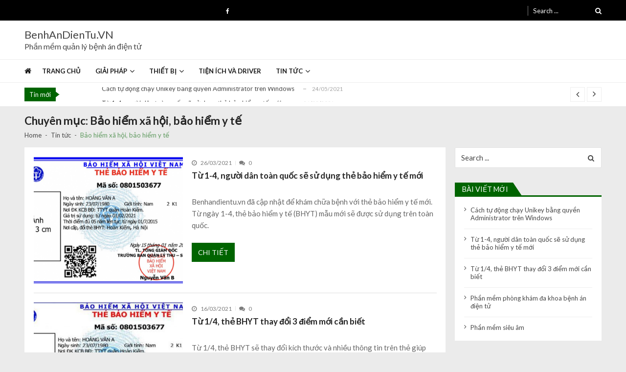

--- FILE ---
content_type: text/html; charset=UTF-8
request_url: http://benhandientu.vn/category/tin-tuc/bao-hiem-xa-hoi-bao-hiem-y-te/
body_size: 73876
content:
<!doctype html>
<html lang="vi" itemscope itemtype="http://schema.org/WebPage">
<head>
	<meta charset="UTF-8">
	<meta name="viewport" content="width=device-width, initial-scale=1">
	<link rel="profile" href="http://gmpg.org/xfn/11">

	<title>Bảo hiểm xã hội, bảo hiểm y tế &#8211; BenhAnDienTu.VN</title>
<link rel='dns-prefetch' href='//fonts.googleapis.com' />
<link rel='dns-prefetch' href='//s.w.org' />
<link rel="alternate" type="application/rss+xml" title="Dòng thông tin BenhAnDienTu.VN &raquo;" href="http://benhandientu.vn/feed/" />
<link rel="alternate" type="application/rss+xml" title="Dòng phản hồi BenhAnDienTu.VN &raquo;" href="http://benhandientu.vn/comments/feed/" />
<link rel="alternate" type="application/rss+xml" title="Dòng thông tin chuyên mục BenhAnDienTu.VN &raquo; Bảo hiểm xã hội, bảo hiểm y tế" href="http://benhandientu.vn/category/tin-tuc/bao-hiem-xa-hoi-bao-hiem-y-te/feed/" />
		<script type="text/javascript">
			window._wpemojiSettings = {"baseUrl":"https:\/\/s.w.org\/images\/core\/emoji\/11.2.0\/72x72\/","ext":".png","svgUrl":"https:\/\/s.w.org\/images\/core\/emoji\/11.2.0\/svg\/","svgExt":".svg","source":{"concatemoji":"http:\/\/benhandientu.vn\/wp-includes\/js\/wp-emoji-release.min.js?ver=5.1.19"}};
			!function(e,a,t){var n,r,o,i=a.createElement("canvas"),p=i.getContext&&i.getContext("2d");function s(e,t){var a=String.fromCharCode;p.clearRect(0,0,i.width,i.height),p.fillText(a.apply(this,e),0,0);e=i.toDataURL();return p.clearRect(0,0,i.width,i.height),p.fillText(a.apply(this,t),0,0),e===i.toDataURL()}function c(e){var t=a.createElement("script");t.src=e,t.defer=t.type="text/javascript",a.getElementsByTagName("head")[0].appendChild(t)}for(o=Array("flag","emoji"),t.supports={everything:!0,everythingExceptFlag:!0},r=0;r<o.length;r++)t.supports[o[r]]=function(e){if(!p||!p.fillText)return!1;switch(p.textBaseline="top",p.font="600 32px Arial",e){case"flag":return s([55356,56826,55356,56819],[55356,56826,8203,55356,56819])?!1:!s([55356,57332,56128,56423,56128,56418,56128,56421,56128,56430,56128,56423,56128,56447],[55356,57332,8203,56128,56423,8203,56128,56418,8203,56128,56421,8203,56128,56430,8203,56128,56423,8203,56128,56447]);case"emoji":return!s([55358,56760,9792,65039],[55358,56760,8203,9792,65039])}return!1}(o[r]),t.supports.everything=t.supports.everything&&t.supports[o[r]],"flag"!==o[r]&&(t.supports.everythingExceptFlag=t.supports.everythingExceptFlag&&t.supports[o[r]]);t.supports.everythingExceptFlag=t.supports.everythingExceptFlag&&!t.supports.flag,t.DOMReady=!1,t.readyCallback=function(){t.DOMReady=!0},t.supports.everything||(n=function(){t.readyCallback()},a.addEventListener?(a.addEventListener("DOMContentLoaded",n,!1),e.addEventListener("load",n,!1)):(e.attachEvent("onload",n),a.attachEvent("onreadystatechange",function(){"complete"===a.readyState&&t.readyCallback()})),(n=t.source||{}).concatemoji?c(n.concatemoji):n.wpemoji&&n.twemoji&&(c(n.twemoji),c(n.wpemoji)))}(window,document,window._wpemojiSettings);
		</script>
		<style type="text/css">
img.wp-smiley,
img.emoji {
	display: inline !important;
	border: none !important;
	box-shadow: none !important;
	height: 1em !important;
	width: 1em !important;
	margin: 0 .07em !important;
	vertical-align: -0.1em !important;
	background: none !important;
	padding: 0 !important;
}
</style>
	<link rel='stylesheet' id='wp-block-library-css'  href='http://benhandientu.vn/wp-includes/css/dist/block-library/style.min.css?ver=5.1.19' type='text/css' media='all' />
<link rel='stylesheet' id='wp-block-library-theme-css'  href='http://benhandientu.vn/wp-includes/css/dist/block-library/theme.min.css?ver=5.1.19' type='text/css' media='all' />
<link rel='stylesheet' id='pdfemb-gutenberg-block-backend-js-css'  href='http://benhandientu.vn/wp-content/plugins/pdf-embedder/css/pdfemb-blocks.css?ver=5.1.19' type='text/css' media='all' />
<link rel='stylesheet' id='document-gallery-css'  href='http://benhandientu.vn/wp-content/plugins/document-gallery/assets/css/style.min.css?ver=4.4.3' type='text/css' media='all' />
<link rel='stylesheet' id='vmagazine-lite-google-fonts-css'  href='//fonts.googleapis.com/css?family=Open+Sans%3A400%2C600%2C700%2C400italic%2C300%7CPoppins%3A300%2C400%2C500%2C600%2C700%7CMontserrat%3A300%2C300i%2C400%2C800%2C800i%7CLato%3A300%2C400%2C700%2C900&#038;ver=5.1.19' type='text/css' media='all' />
<link rel='stylesheet' id='jquery-mcustomscrollbar-css'  href='http://benhandientu.vn/wp-content/themes/vmagazine-lite/assets/library/mCustomScrollbar/jquery.mCustomScrollbar.min.css?ver=1.2.3' type='text/css' media='all' />
<link rel='stylesheet' id='elegant-fonts-css'  href='http://benhandientu.vn/wp-content/themes/vmagazine-lite/assets/library/elegant_font/HTML-CSS/style.css?ver=1.2.3' type='text/css' media='all' />
<link rel='stylesheet' id='lightslider-style-css'  href='http://benhandientu.vn/wp-content/themes/vmagazine-lite/assets/library/lightslider/lightslider.css?ver=1.2.3' type='text/css' media='all' />
<link rel='stylesheet' id='font-awesome-style-css'  href='http://benhandientu.vn/wp-content/themes/vmagazine-lite/assets/library/font-awesome/css/font-awesome.min.css?ver=1.2.3' type='text/css' media='all' />
<link rel='stylesheet' id='animate-css-css'  href='http://benhandientu.vn/wp-content/themes/vmagazine-lite/assets/css/animate.css?ver=1.2.3' type='text/css' media='all' />
<link rel='stylesheet' id='prettyPhoto-style-css'  href='http://benhandientu.vn/wp-content/themes/vmagazine-lite/assets/library/prettyPhoto/css/prettyPhoto.css?ver=1.2.3' type='text/css' media='all' />
<link rel='stylesheet' id='slick-style-css'  href='http://benhandientu.vn/wp-content/themes/vmagazine-lite/assets/library/slick/slick.css?ver=1.2.3' type='text/css' media='all' />
<link rel='stylesheet' id='slick-style1-css'  href='http://benhandientu.vn/wp-content/themes/vmagazine-lite/assets/library/slick/slick-theme.css?ver=1.2.3' type='text/css' media='all' />
<link rel='stylesheet' id='vmagazine-lite-style-css'  href='http://benhandientu.vn/wp-content/themes/vmagazine-lite/style.css?ver=1.2.3' type='text/css' media='all' />
<style id='vmagazine-lite-style-inline-css' type='text/css'>

        span.cat-links .cat-8{
                background: #006400;
        }
        span.cat-links .cat-13{
                background: #006400;
        }
        span.cat-links .cat-3{
                background: #006400;
        }
        span.cat-links .cat-12{
                background: #006400;
        }
        span.cat-links .cat-4{
                background: #006400;
        }
        span.cat-links .cat-7{
                background: #006400;
        }
        span.cat-links .cat-10{
                background: #006400;
        }
        span.cat-links .cat-5{
                background: #006400;
        }
        span.cat-links .cat-2{
                background: #006400;
        }
        span.cat-links .cat-9{
                background: #006400;
        }
        .mob-search-form,.mobile-navigation{
            background-color: ;
        }
    .vmagazine-lite-ticker-wrapper .default-layout .vmagazine-lite-ticker-caption span, 
    .vmagazine-lite-ticker-wrapper .layout-two .vmagazine-lite-ticker-caption span,
    header.header-layout4 nav.main-navigation .nav-wrapper .menu-mmnu-container ul li.menu-item a:hover,
    a.scrollup,a.scrollup:hover,.widget .tagcloud a:hover,span.cat-links a,.entry-footer .edit-link a.post-edit-link,
    .template-three .widget-title:before, .template-three .block-title:before,.template-three .widget-title span, .template-three .block-title span,.widget-title:after, .block-title:after,
    .template-four .widget-title span, .template-four .block-title span, .template-four .vmagazine-lite-container #primary.vmagazine-lite-content .vmagazine-lite-related-wrapper h4.related-title span.title-bg, .template-four .comment-respond h4.comment-reply-title span, .template-four .vmagazine-lite-container #primary.vmagazine-lite-content .post-review-wrapper h4.section-title span,.template-five .widget-title:before, .template-five .block-title:before,
    .template-five .widget-title span, .template-five .block-title span,.vmagazine-lite-archive-layout2 .vmagazine-lite-container main.site-main article .archive-post .entry-content a.vmagazine-lite-archive-more, .vmagazine-lite-archive-layout2 .vmagazine-lite-container main.site-main article .archive-post .entry-content a.vmagazine-lite-archive-more, .vmagazine-lite-archive-layout2 .vmagazine-lite-container main.site-main article .archive-post .entry-content a.vmagazine-lite-archive-more,.vmagazine-lite-container #primary.vmagazine-lite-content .vmagazine-lite-related-wrapper h4.related-title:after, .vmagazine-lite-container #primary.vmagazine-lite-content .post-review-wrapper .section-title:after, .vmagazine-lite-container #primary.vmagazine-lite-content .comment-respond .comment-reply-title:after,
    .vmagazine-lite-container #primary.vmagazine-lite-content .comment-respond .comment-form .form-submit input.submit,.widget .custom-html-widget .tnp-field-button input.tnp-button,.woocommerce-page .vmagazine-lite-container.sidebar-shop .widget_price_filter .ui-slider .ui-slider-range,.woocommerce-page .vmagazine-lite-container.sidebar-shop ul.products li.product .product-img-wrap a.button,.woocommerce-page .vmagazine-lite-container.sidebar-shop ul.products li.product .onsale, .sidebar-shop .sale span.onsale,.woocommerce #respond input#submit.alt, .woocommerce a.button.alt, .woocommerce button.button.alt, .woocommerce input.button.alt,.woocommerce #respond input#submit.alt:hover, .woocommerce a.button.alt:hover, .woocommerce button.button.alt:hover, .woocommerce input.button.alt:hover,.woocommerce #respond input#submit, .woocommerce a.button, .woocommerce button.button, .woocommerce input.button,.woocommerce #respond input#submit:hover, .woocommerce a.button:hover, .woocommerce button.button:hover, .woocommerce input.button:hover,header ul.site-header-cart li span.count,
    header ul.site-header-cart li.cart-items .widget_shopping_cart p.woocommerce-mini-cart__buttons a.button:hover,
    .widget .tagcloud a:hover, .top-footer-wrap .vmagazine-lite-container .widget.widget_tag_cloud .tagcloud a:hover,
    header.header-layout3 .site-main-nav-wrapper .top-right .vmagazine-lite-search-form-primary form.search-form label:before,
    .vmagazine-lite-archive-layout1 .vmagazine-lite-container #primary article .archive-wrapper .entry-content a.vmagazine-lite-archive-more,
    .vmagazine-lite-container #primary.vmagazine-lite-content .entry-content nav.post-navigation .nav-links a:hover:before,
    .vmagazine-lite-archive-layout4 .vmagazine-lite-container #primary article .entry-content a.vmagazine-lite-archive-more,
    header.header-layout2 .logo-ad-wrapper .middle-search form.search-form:after,
    .ap_toggle .ap_toggle_title,.ap_tagline_box.ap-bg-box,.ap-team .member-social-group a, .horizontal .ap_tab_group .tab-title.active, .horizontal .ap_tab_group .tab-title.hover, .vertical .ap_tab_group .tab-title.active, .vertical .ap_tab_group .tab-title.hover,
    .template-three .vmagazine-lite-container #primary.vmagazine-lite-content .post-review-wrapper h4.section-title span, .template-three .vmagazine-lite-container #primary.vmagazine-lite-content .vmagazine-lite-related-wrapper h4.related-title span, .template-three .vmagazine-lite-container #primary.vmagazine-lite-content .comment-respond h4.comment-reply-title span, .template-three .vmagazine-lite-container #primary.vmagazine-lite-content .post-review-wrapper h4.section-title span.title-bg,
    .template-three .vmagazine-lite-container #primary.vmagazine-lite-content .post-review-wrapper h4.section-title:before, .template-three .vmagazine-lite-container #primary.vmagazine-lite-content .vmagazine-lite-related-wrapper h4.related-title:before, .template-three .vmagazine-lite-container #primary.vmagazine-lite-content .comment-respond h4.comment-reply-title:before, .template-three .vmagazine-lite-container #primary.vmagazine-lite-content .post-review-wrapper h4.section-title:before,
    .vmagazine-lite-container #primary.vmagazine-lite-content .post-password-form input[type='submit'],
    .woocommerce .cart .button, .woocommerce .cart input.button,
    .dot_1,.vmagazine-lite-grid-list.list #loading-grid .dot_1,
    span.view-all a:hover,.block-post-wrapper.block_layout_3 .view-all a:hover,
    .vmagazine-lite-post-col.block_layout_1 span.view-all a:hover,
    .vmagazine-lite-mul-cat.block-post-wrapper.layout-two .block-content-wrapper .right-posts-wrapper .view-all a:hover,
    .block-post-wrapper.list .gl-posts a.vm-ajax-load-more:hover, .block-post-wrapper.grid-two .gl-posts a.vm-ajax-load-more:hover,
    .vmagazine-lite-cat-slider.block-post-wrapper.block_layout_1 .content-wrapper-featured-slider .lSSlideWrapper li.single-post .post-caption p span.read-more a,.template-five .vmagazine-lite-container #primary.vmagazine-lite-content .comment-respond .comment-reply-title span.title-bg,
    .template-three .vmagazine-lite-container #primary.vmagazine-lite-content .vmagazine-lite-author-metabox h4.box-title span.title-bg,
    .template-three .vmagazine-lite-container #primary.vmagazine-lite-content .vmagazine-lite-author-metabox h4.box-title::before,
    .vmagazine-lite-container #primary.vmagazine-lite-content .vmagazine-lite-author-metabox .box-title::after,
    .template-five .vmagazine-lite-container #primary.vmagazine-lite-content .vmagazine-lite-related-wrapper h4.related-title span.title-bg,
    .template-five .vmagazine-lite-container #primary.vmagazine-lite-content .vmagazine-lite-author-metabox .box-title span.title-bg,
    .middle-search .block-loader .dot_1,.no-results.not-found form.search-form input.search-submit,
    .widget_vmagazine_lite_categories_tabbed .vmagazine-lite-tabbed-wrapper ul#vmagazine-lite-widget-tabbed li.active a, .widget_vmagazine_lite_categories_tabbed .vmagazine-lite-tabbed-wrapper ul#vmagazine-lite-widget-tabbed li a:hover,
    .vmagazine-lite-container #primary .entry-content .post-tag .tags-links a,
    .vmagazine-lite-cat-slider.block-post-wrapper.block_layout_1 .lSSlideWrapper .lSAction > a:hover,
    .related-content-wrapper a.vmagazine-lite-related-more,
    .vmagazine-lite-container #primary .post-review-wrapper .review-inner-wrap .percent-review-wrapper .percent-rating-bar-wrap div, .vmagazine-lite-container #primary .post-review-wrapper .review-inner-wrap .points-review-wrapper .percent-rating-bar-wrap div,
    .vmagazine-lite-fullwid-slider.block_layout_1 .slick-slider .post-content-wrapper h3.extra-large-font a:hover,
    .vmagazine-lite-post-carousel.block_layout_2 .block-carousel .single-post:hover .post-caption h3.large-font a,
    .vmagazine-lite-container #primary .comment-respond .comment-reply-title::after,.vmagazine-block-post-slider .block-content-wrapper .block-post-slider-wrapper button.slick-arrow:hover,.vmagazine-block-post-slider .block-content-wrapper .block-post-slider-wrapper .slick-dots li button::before, .vmagazine-block-post-slider .block-content-wrapper .block-post-slider-wrapper li.slick-active button::before,.lSSlideOuter .lSPager.lSpg > li:hover a, .lSSlideOuter .lSPager.lSpg > li a:hover, .lSSlideOuter .lSPager.lSpg > li.active a,.vmagazine-lite-slider-tab-carousel .block-content-wrapper-carousel button.slick-arrow:hover,.vmagazine-lite-timeline-post .timeline-post-wrapper .single-post .post-date .blog-date-inner span.posted-day,.woocommerce ul.products li.product .onsale,.added_to_cart
    {
        background: #006400;
    }
    a:hover,.vmagazine-lite-ticker-wrapper .layout-two .ticker-tags ul li a:hover,
    header.header-layout2 nav.main-navigation .nav-wrapper .index-icon a:hover, header.header-layout1 nav.main-navigation .nav-wrapper .index-icon a:hover, header.header-layout3 nav.main-navigation .nav-wrapper .index-icon a:hover, header.header-layout4 nav.main-navigation .nav-wrapper .index-icon a:hover,
    .widget.widget_categories ul li,.widget.widget_categories ul li a:hover,footer .buttom-footer.footer_one .footer-credit .footer-social ul.social li a:hover,header.header-layout4 .logo-wrapper-section .vmagazine-lite-container .social-icons ul.social li a:hover,header.header-layout2 nav.main-navigation .nav-wrapper .menu-mmnu-container ul li.menu-item .sub-menu li a:hover, header.header-layout1 nav.main-navigation .nav-wrapper .menu-mmnu-container ul li.menu-item .sub-menu li a:hover, header.header-layout3 nav.main-navigation .nav-wrapper .menu-mmnu-container ul li.menu-item .sub-menu li a:hover, header.header-layout4 nav.main-navigation .nav-wrapper .menu-mmnu-container ul li.menu-item .sub-menu li a:hover,header.header-layout2 nav.main-navigation .nav-wrapper .menu-mmnu-container ul li.menu-item .sub-menu.mega-sub-menu .ap-mega-menu-con-wrap .cat-con-section .menu-post-block h3 a:hover, header.header-layout1 nav.main-navigation .nav-wrapper .menu-mmnu-container ul li.menu-item .sub-menu.mega-sub-menu .ap-mega-menu-con-wrap .cat-con-section .menu-post-block h3 a:hover, header.header-layout3 nav.main-navigation .nav-wrapper .menu-mmnu-container ul li.menu-item .sub-menu.mega-sub-menu .ap-mega-menu-con-wrap .cat-con-section .menu-post-block h3 a:hover, header.header-layout4 nav.main-navigation .nav-wrapper .menu-mmnu-container ul li.menu-item .sub-menu.mega-sub-menu .ap-mega-menu-con-wrap .cat-con-section .menu-post-block h3 a:hover,.vmagazine-lite-breadcrumb-wrapper .vmagazine-lite-bread-home span.current,.vmagazine-lite-container .vmagazine-lite-sidebar .widget.widget_archive ul li,.vmagazine-lite-container .vmagazine-lite-sidebar .widget.widget_archive ul li a:hover,
    .vmagazine-lite-container .vmagazine-lite-sidebar .widget.widget_nav_menu .menu-main-menu-container ul li a:hover, .vmagazine-lite-container .vmagazine-lite-sidebar .widget.widget_rss ul li a:hover, .vmagazine-lite-container .vmagazine-lite-sidebar .widget.widget_recent_entries ul li a:hover, .vmagazine-lite-container .vmagazine-lite-sidebar .widget.widget_meta ul li a:hover, .vmagazine-lite-container .vmagazine-lite-sidebar .widget.widget_pages ul li a:hover,.site-footer .footer-widgets .widget_vmagazine_lite_info .footer_info_wrap .info_wrap div span:first-of-type,
    .vmagazine-lite-container #primary.vmagazine-lite-content .entry-content nav.post-navigation .nav-links a:hover p,
    .vmagazine-lite-container #primary.vmagazine-lite-content .post-review-wrapper .review-inner-wrap .summary-wrapper .total-reivew-wrapper span.stars-count,.vmagazine-lite-container #primary.vmagazine-lite-content .post-review-wrapper .review-inner-wrap .stars-review-wrapper .review-featured-wrap span.stars-count span.star-value,header.header-layout1 .vmagazine-lite-top-header .top-menu ul li a:hover, header.header-layout3 .vmagazine-lite-top-header .top-menu ul li a:hover,header.header-layout1 .vmagazine-lite-top-header .top-left ul.social li a:hover, header.header-layout3 .vmagazine-lite-top-header .top-right ul.social li a:hover,header.header-layout1 nav.main-navigation .nav-wrapper .menu-mmnu-container ul li.menu-item a:hover, header.header-layout3 nav.main-navigation .nav-wrapper .menu-mmnu-container ul li.menu-item a:hover,header.header-layout2 nav.main-navigation .nav-wrapper .menu-mmnu-container ul li.menu-item .sub-menu li.menu-item.menu-item-has-children:hover:after, header.header-layout1 nav.main-navigation .nav-wrapper .menu-mmnu-container ul li.menu-item .sub-menu li.menu-item.menu-item-has-children:hover:after, header.header-layout3 nav.main-navigation .nav-wrapper .menu-mmnu-container ul li.menu-item .sub-menu li.menu-item.menu-item-has-children:hover:after, header.header-layout4 nav.main-navigation .nav-wrapper .menu-mmnu-container ul li.menu-item .sub-menu li.menu-item.menu-item-has-children:hover:after,header.header-layout2 nav.main-navigation .nav-wrapper .menu-mmnu-container ul li.menu-item .sub-menu li .menu-post-block:hover a, header.header-layout1 nav.main-navigation .nav-wrapper .menu-mmnu-container ul li.menu-item .sub-menu li .menu-post-block:hover a, header.header-layout3 nav.main-navigation .nav-wrapper .menu-mmnu-container ul li.menu-item .sub-menu li .menu-post-block:hover a, header.header-layout4 nav.main-navigation .nav-wrapper .menu-mmnu-container ul li.menu-item .sub-menu li .menu-post-block:hover a,header.header-layout2 nav.main-navigation .nav-wrapper .menu-mmnu-container ul li.menu-item:hover a,.woocommerce-page .vmagazine-lite-container.sidebar-shop ul.products li.product:hover a.woocommerce-LoopProduct-link h2,.woocommerce-page .vmagazine-lite-container.sidebar-shop ul.products span.price,.woocommerce-page .vmagazine-lite-container.sidebar-shop .vmagazine-lite-sidebar .widget_product_categories .product-categories li,.woocommerce-page .vmagazine-lite-container.sidebar-shop .vmagazine-lite-sidebar .widget_product_categories .product-categories li a:hover,.woocommerce-page .vmagazine-lite-container.sidebar-shop .widget_top_rated_products ul.product_list_widget li ins span.woocommerce-Price-amount, .woocommerce-page .vmagazine-lite-container.sidebar-shop .widget_recent_reviews ul.product_list_widget li ins span.woocommerce-Price-amount,.woocommerce-page .vmagazine-lite-container.sidebar-shop .widget_top_rated_products ul.product_list_widget li:hover a, .woocommerce-page .vmagazine-lite-container.sidebar-shop .widget_recent_reviews ul.product_list_widget li:hover a,.woocommerce div.product p.price, .woocommerce div.product span.price,.comment-form-rating p.stars,header ul.site-header-cart li.cart-items .widget_shopping_cart p.woocommerce-mini-cart__buttons a.button,footer .buttom-footer.footer_one .footer-btm-wrap .vmagazine-lite-btm-ftr .footer-nav ul li a:hover,
    .vmagazine-lite-container .vmagazine-lite-sidebar .widget.widget_nav_menu ul li, .vmagazine-lite-container .vmagazine-lite-sidebar .widget.widget_rss ul li, .vmagazine-lite-container .vmagazine-lite-sidebar .widget.widget_recent_entries ul li, .vmagazine-lite-container .vmagazine-lite-sidebar .widget.widget_recent_comments ul li, .vmagazine-lite-container .vmagazine-lite-sidebar .widget.widget_meta ul li, .vmagazine-lite-container .vmagazine-lite-sidebar .widget.widget_pages ul li, .top-footer-wrap .vmagazine-lite-container .widget.widget_meta ul li, .top-footer-wrap .vmagazine-lite-container .widget.widget_pages ul li, .top-footer-wrap .vmagazine-lite-container .widget.widget_recent_comments ul li, .top-footer-wrap .vmagazine-lite-container .widget.widget_recent_entries ul li, .top-footer-wrap .vmagazine-lite-container .widget.widget_rss ul li, .top-footer-wrap .vmagazine-lite-container .widget.widget_nav_menu ul li, .top-footer-wrap .vmagazine-lite-container .widget.widget_archive ul li,
    .vmagazine-lite-container .vmagazine-lite-sidebar .widget.widget_nav_menu ul li a:hover, .vmagazine-lite-container .vmagazine-lite-sidebar .widget.widget_rss ul li a:hover, .vmagazine-lite-container .vmagazine-lite-sidebar .widget.widget_recent_entries ul li a:hover, .vmagazine-lite-container .vmagazine-lite-sidebar .widget.widget_meta ul li a:hover, .vmagazine-lite-container .vmagazine-lite-sidebar .widget.widget_pages ul li a:hover, .top-footer-wrap .vmagazine-lite-container .widget_pages ul li a:hover, .top-footer-wrap .vmagazine-lite-container .widget.widget_meta ul li a:hover, .top-footer-wrap .vmagazine-lite-container .widget.widget_pages ul li a:hover, .top-footer-wrap .vmagazine-lite-container .widget.widget_recent_comments ul li a:hover, .top-footer-wrap .vmagazine-lite-container .widget.widget_recent_entries ul li a:hover, .top-footer-wrap .vmagazine-lite-container .widget.widget_rss ul li a:hover, .top-footer-wrap .vmagazine-lite-container .widget.widget_nav_menu ul li a:hover, .top-footer-wrap .vmagazine-lite-container .widget.widget_archive ul li a:hover,
    .vmagazine-lite-archive-layout2 .vmagazine-lite-container main.site-main article .archive-post .entry-content a.vmagazine-lite-archive-more:hover, .vmagazine-lite-archive-layout2 .vmagazine-lite-container main.site-main article .archive-post .entry-content a.vmagazine-lite-archive-more:hover, .vmagazine-lite-archive-layout2 .vmagazine-lite-container main.site-main article .archive-post .entry-content a.vmagazine-lite-archive-more:hover,
    .vmagazine-lite-archive-layout1 .vmagazine-lite-container #primary article .archive-wrapper .entry-content a.vmagazine-lite-archive-more:hover,
    .vmagazine-lite-container #primary.vmagazine-lite-content .post-password-form input[type='submit']:hover,
    .vmagazine-lite-archive-layout4 .vmagazine-lite-container #primary article .entry-content a.vmagazine-lite-archive-more:hover,
    .vmagazine-lite-container #primary .entry-content .post-tag .tags-links a:hover,
    .vmagazine-lite-archive-layout2 .vmagazine-lite-container main.site-main article .archive-post .entry-content a.vmagazine-lite-archive-more:hover::after,
    .vmagazine-lite-slider-tab-carousel .block-content-wrapper-carousel .single-post:hover .post-caption h3,
    .woocommerce-page .vmagazine-lite-container.sidebar-shop .widget_top_rated_products ul.product_list_widget li:hover a,
    .woocommerce-page .vmagazine-lite-container.sidebar-shop .widget_recently_viewed_products ul.product_list_widget li:hover a,
    .woocommerce-page .vmagazine-lite-container.sidebar-shop .widget_products ul.product_list_widget li:hover a,
    .woocommerce-page .vmagazine-lite-container.sidebar-shop .widget_recent_reviews ul.product_list_widget li:hover a,
    .related-content-wrapper a.vmagazine-lite-related-more:hover,.vmagazine-block-post-slider .block-content-wrapper .block-post-slider-wrapper .slider-item-wrapper .slider-bigthumb:hover .post-captions h3.large-font a,.vmagazine-block-post-slider .block-content-wrapper .block-post-slider-wrapper .small-thumbs-wrapper .small-thumbs-inner .slider-smallthumb:hover .post-captions h3.large-font a,.vmagazine-lite-rec-posts.recent-post-widget .recent-posts-content .recent-post-content a:hover,.vmagazine-lite-featured-slider.featured-slider-wrapper .featured-posts li.f-slide .slider-caption h3.small-font a:hover,.woocommerce ul.products li.product .price
    {
        color: #006400;
    }
    .widget .tagcloud a:hover,.vmagazine-lite-container .vmagazine-lite-sidebar .widget.widget_search form.search-form input.search-field:focus,.site-footer .footer-widgets .widget .tagcloud a:hover,header ul.site-header-cart li.cart-items .widget_shopping_cart p.woocommerce-mini-cart__buttons a.button,.widget .tagcloud a:hover, .top-footer-wrap .vmagazine-lite-container .widget.widget_tag_cloud .tagcloud a:hover,
    .vmagazine-lite-container #primary.vmagazine-lite-content .entry-content nav.post-navigation .nav-links a:hover:before,
    .vmagazine-lite-archive-layout2 .vmagazine-lite-container main.site-main article .archive-post .entry-content a.vmagazine-lite-archive-more, .vmagazine-lite-archive-layout2 .vmagazine-lite-container main.site-main article .archive-post .entry-content a.vmagazine-lite-archive-more, .vmagazine-lite-archive-layout2 .vmagazine-lite-container main.site-main article .archive-post .entry-content a.vmagazine-lite-archive-more,
    .ap_toggle,.ap_tagline_box.ap-all-border-box,.ap_tagline_box.ap-left-border-box,
    .vmagazine-lite-archive-layout4 .vmagazine-lite-container #primary article .entry-content a.vmagazine-lite-archive-more,
    .vmagazine-lite-archive-layout1 .vmagazine-lite-container #primary article .archive-wrapper .entry-content a.vmagazine-lite-archive-more,
    .vmagazine-lite-container #primary.vmagazine-lite-content .post-password-form input[type='submit'],
    .vmagazine-lite-container #primary.vmagazine-lite-content .post-password-form input[type='submit']:hover,
    .vmagazine-lite-archive-layout2 .vmagazine-lite-container main.site-main article.sticky .archive-post,
    .woocommerce-info,span.view-all a:hover,.vmagazine-lite-post-col.block_layout_1 span.view-all a:hover,
    header.header-layout4 .logo-wrapper-section .vmagazine-lite-container .vmagazine-lite-search-form-primary form.search-form input.search-field:focus,
    .block-post-wrapper.block_layout_3 .view-all a:hover,
    .vmagazine-lite-mul-cat.block-post-wrapper.layout-two .block-content-wrapper .right-posts-wrapper .view-all a:hover,
    .block-post-wrapper.list .gl-posts a.vm-ajax-load-more:hover, .block-post-wrapper.grid-two .gl-posts a.vm-ajax-load-more:hover,
    .vmagazine-lite-cat-slider.block-post-wrapper.block_layout_1 .content-wrapper-featured-slider .lSSlideWrapper li.single-post .post-caption p span.read-more a,
    .no-results.not-found form.search-form input.search-submit,
    .vmagazine-lite-container #primary .entry-content .post-tag .tags-links a,
    .related-content-wrapper a.vmagazine-lite-related-more
    {
        border-color: #006400;
    }
    .vmagazine-lite-container .vmagazine-lite-sidebar .widget.widget_recent_comments ul li span.comment-author-link,
    .vmagazine-lite-container .vmagazine-lite-sidebar .widget.widget_rss ul li a,.woocommerce-page .vmagazine-lite-container.sidebar-shop .widget_recent_reviews ul.product_list_widget li .reviewer,
    .vmagazine-lite-breadcrumb-wrapper .vmagazine-lite-bread-home li.current
    {
        color: rgba(0,100,0,0.6);
    }
    .vmagazine-lite-container .vmagazine-lite-sidebar .widget.widget_search form.search-form input.search-field:hover
    {
        border-color: rgba(0,100,0,0.3);
    }
    .lSSlideOuter .lSPager.lSpg > li a
    {
        background-color: rgba(0,100,0,0.3);
    }
    .vmagazine-block-post-slider .block-content-wrapper .block-post-slider-wrapper ul.slick-dots:before,.vmagazine-block-post-slider .block-content-wrapper .block-post-slider-wrapper ul.slick-dots:after,.vmagazine-lite-slider-tab-carousel .block-content-wrapper-carousel ul.slick-dots:before,.vmagazine-lite-slider-tab-carousel .block-content-wrapper-carousel ul.slick-dots:after
    {
        background: rgba(0,100,0,0.15);
    }
    .template-two .widget-title:before, .template-two .block-title:before,
    .template-two .vmagazine-lite-container #primary.vmagazine-lite-content .comment-respond h4.comment-reply-title:before, .template-two .vmagazine-lite-container #primary.vmagazine-lite-content .vmagazine-lite-related-wrapper h4.related-title:before, .template-two .vmagazine-lite-container #primary.vmagazine-lite-content .post-review-wrapper .section-title:before,
    .template-two .vmagazine-lite-container #primary.vmagazine-lite-content .vmagazine-lite-author-metabox h4.box-title::before,.vmagazine-lite-slider-tab-carousel .block-content-wrapper-carousel .slick-dots li button::before, .vmagazine-lite-slider-tab-carousel .block-content-wrapper-carousel .slick-dots li.slick-active button::before{
        background: rgba(0,100,0,0.6);
    }
    .template-three .widget-title span:after, .template-three .block-title span:after,
    .template-three .vmagazine-lite-container #primary.vmagazine-lite-content .post-review-wrapper h4.section-title span:after, .template-three .vmagazine-lite-container #primary.vmagazine-lite-content .vmagazine-lite-related-wrapper h4.related-title span:after, .template-three .vmagazine-lite-container #primary.vmagazine-lite-content .comment-respond h4.comment-reply-title span:after, .template-three .vmagazine-lite-container #primary.vmagazine-lite-content .post-review-wrapper h4.section-title span.title-bg:after,
    .template-three .vmagazine-lite-container #primary.vmagazine-lite-content .vmagazine-lite-author-metabox h4.box-title span.title-bg:after,
    .vmagazine-lite-ticker-wrapper .default-layout .vmagazine-lite-ticker-caption span::before, .vmagazine-lite-ticker-wrapper .layout-two .vmagazine-lite-ticker-caption span::before,.template-five .title-bg::after, .template-five .block-title::after
    {
        border-color: transparent transparent transparent #006400;
    }
    .vmagazine-lite-rec-posts.recent-post-widget .recent-posts-content .recent-post-content span a:hover{
        color: rgba(0,100,0,0.6);
    }
    header.header-layout3 .site-main-nav-wrapper .top-right .vmagazine-lite-search-form-primary{
        border-top: solid 2px #006400;
    }
    .template-four .widget-title span:after, .template-four .block-title span:after, .template-four .vmagazine-lite-container #primary.vmagazine-lite-content .vmagazine-lite-related-wrapper h4.related-title span.title-bg:after, .template-four .comment-respond h4.comment-reply-title span:after, .template-four .vmagazine-lite-container #primary.vmagazine-lite-content .post-review-wrapper h4.section-title span:after
    {
        border-color: #006400 transparent transparent transparent;
    }
    header.header-layout1 nav.main-navigation .nav-wrapper .menu-mmnu-container ul li.menu-item a:hover,header.header-layout1 nav.main-navigation .nav-wrapper .index-icon a:hover
    {
        color: #006400;
    }
</style>
<link rel='stylesheet' id='vmagazine-lite-responsive-css'  href='http://benhandientu.vn/wp-content/themes/vmagazine-lite/assets/css/responsive.css?ver=1.2.3' type='text/css' media='all' />
		<script type="text/javascript">
			ajaxurl = typeof(ajaxurl) !== 'string' ? 'http://benhandientu.vn/wp-admin/admin-ajax.php' : ajaxurl;
		</script>
		<script type='text/javascript' src='http://benhandientu.vn/wp-includes/js/jquery/jquery.js?ver=1.12.4'></script>
<script type='text/javascript' src='http://benhandientu.vn/wp-includes/js/jquery/jquery-migrate.min.js?ver=1.4.1'></script>
<link rel='https://api.w.org/' href='http://benhandientu.vn/wp-json/' />
<link rel="EditURI" type="application/rsd+xml" title="RSD" href="http://benhandientu.vn/xmlrpc.php?rsd" />
<link rel="wlwmanifest" type="application/wlwmanifest+xml" href="http://benhandientu.vn/wp-includes/wlwmanifest.xml" /> 
<meta name="generator" content="WordPress 5.1.19" />

		<script>
			(function(i,s,o,g,r,a,m){i['GoogleAnalyticsObject']=r;i[r]=i[r]||function(){
			(i[r].q=i[r].q||[]).push(arguments)},i[r].l=1*new Date();a=s.createElement(o),
			m=s.getElementsByTagName(o)[0];a.async=1;a.src=g;m.parentNode.insertBefore(a,m)
			})(window,document,'script','https://www.google-analytics.com/analytics.js','ga');
			ga('create', 'UA-51637179-1', 'auto');
			
			ga('send', 'pageview');
		</script>

			<style type="text/css">.recentcomments a{display:inline !important;padding:0 !important;margin:0 !important;}</style>
		</head>

<body class="archive category category-bao-hiem-xa-hoi-bao-hiem-y-te category-8 wp-embed-responsive hfeed fullwidth_layout right-sidebar vmagazine-lite-archive-layout1 template-three">

	            <a class="skip-link screen-reader-text" href="#site-navigation">Skip to navigation</a>
            <a class="skip-link screen-reader-text" href="#main">Skip to content</a>
            
    <div class="vmagazine-lite-mobile-search-wrapper">
        <div class="mob-search-form">
             <div class="img-overlay"></div>
           
            <div class="mob-srch-wrap">
                <div class="nav-close">
                    <span></span>
                    <span></span>
                </div>
                <div class="mob-search-wrapp">
                    
<form method="get" class="search-form" action="http://benhandientu.vn/">
	<label>
		<span class="screen-reader-text">Search for:</span>
		<input type="search" autocomplete="off" class="search-field" placeholder="Search ..." value="" name="s">
	</label>
	<input type="submit" class="search-submit" value="Search">

</form>

                    <div class="search-content"></div>
                    <div class="block-loader" style="display:none;">
                        <div class="sampleContainer">
                            <div class="loader">
                                <span class="dot dot_1"></span>
                                <span class="dot dot_2"></span>
                                <span class="dot dot_3"></span>
                                <span class="dot dot_4"></span>
                            </div>
                        </div>
                    </div>
                </div>
            </div>
        </div>
    </div>

<div class="vmagazine-lite-mobile-navigation-wrapper">
 
    <div class="mobile-navigation">
        <div class="img-overlay"></div>
        
        <div class="vmag-opt-wrap">
            <div class="nav-close">
                <span></span>
                <span></span>
            </div>

            <div class="icon-wrapper">
                	    <ul class="social">
	    			        <li>
		        	<a href="https://www.facebook.com/Thoitranvani.vn/">
		        		<i class="fa fa-facebook"></i>
		        	</a>
		        </li>
	        		        <li>
		        	<a href="">
		        		<i class=""></i>
		        	</a>
		        </li>
	        		        <li>
		        	<a href="">
		        		<i class=""></i>
		        	</a>
		        </li>
	        		        <li>
		        	<a href="">
		        		<i class=""></i>
		        	</a>
		        </li>
	        		        <li>
		        	<a href="">
		        		<i class=""></i>
		        	</a>
		        </li>
	        		</ul>									
	                </div>
            <div class="site-branding">                 
                                <div class="site-title-wrapper">
                                            <p class="site-title"><a href="http://benhandientu.vn/" rel="home">BenhAnDienTu.VN</a></p>
                                            <p class="site-description">Phần mềm quản lý bệnh án điện tử</p>
                                    </div>
            </div><!-- .site-branding -->
            	<div class="vmagazine-lite-nav-wrapper">
		<div class="vmagazine-lite-container">			
			<nav class="main-navigation clearfix" >
				<div class="nav-wrapper">
					
		                    <div class="index-icon">
            <a href="http://benhandientu.vn/"><i class="fa fa-home"></i></a>
        </div>
    					<div class="menu-mmnu-container"><ul id="primary-menu" class="vmagazine_lite_mega_menu"><li id="menu-item-901" class="menu-item menu-item-type-post_type menu-item-object-page menu-item-home menu-item-901"><a href="http://benhandientu.vn/">Trang chủ</a></li>
<li id="menu-item-772" class="menu-item menu-item-type-taxonomy menu-item-object-category menu-item-has-children menu-item-772"><a href="http://benhandientu.vn/category/giai-phap/">Giải pháp</a>
<ul class="sub-menu">
	<li id="menu-item-861" class="menu-item menu-item-type-taxonomy menu-item-object-category menu-item-861"><a href="http://benhandientu.vn/category/giai-phap/phan-mem-phong-kham-da-khoa/">Phần mềm phòng khám đa khoa</a></li>
</ul>
</li>
<li id="menu-item-862" class="menu-item menu-item-type-taxonomy menu-item-object-category menu-item-has-children menu-item-862"><a href="http://benhandientu.vn/category/thiet-bi/">Thiết bị</a>
<ul class="sub-menu">
	<li id="menu-item-866" class="menu-item menu-item-type-taxonomy menu-item-object-category menu-item-866"><a href="http://benhandientu.vn/category/thiet-bi/thiet-bi-y-te/">Thiết bị y tế</a></li>
	<li id="menu-item-865" class="menu-item menu-item-type-taxonomy menu-item-object-category menu-item-865"><a href="http://benhandientu.vn/category/thiet-bi/thiet-bi-mang/">Thiết bị mạng</a></li>
	<li id="menu-item-864" class="menu-item menu-item-type-taxonomy menu-item-object-category menu-item-864"><a href="http://benhandientu.vn/category/thiet-bi/thiet-bi-khac/">Thiết bị khác</a></li>
	<li id="menu-item-863" class="menu-item menu-item-type-taxonomy menu-item-object-category menu-item-863"><a href="http://benhandientu.vn/category/thiet-bi/may-tinh/">Máy tính</a></li>
</ul>
</li>
<li id="menu-item-771" class="menu-item menu-item-type-taxonomy menu-item-object-category menu-item-771"><a href="http://benhandientu.vn/category/tien-ich-va-driver/">Tiện ích và Driver</a></li>
<li id="menu-item-867" class="menu-item menu-item-type-taxonomy menu-item-object-category current-category-ancestor current-menu-ancestor current-menu-parent current-category-parent menu-item-has-children menu-item-867"><a href="http://benhandientu.vn/category/tin-tuc/">Tin tức</a>
<ul class="sub-menu">
	<li id="menu-item-870" class="menu-item menu-item-type-taxonomy menu-item-object-category menu-item-870"><a href="http://benhandientu.vn/category/tin-tuc/tin-tuc-khac/">Tin tức khác</a></li>
	<li id="menu-item-869" class="menu-item menu-item-type-taxonomy menu-item-object-category menu-item-869"><a href="http://benhandientu.vn/category/tin-tuc/bo-y-te/">Bộ y tế</a></li>
	<li id="menu-item-868" class="menu-item menu-item-type-taxonomy menu-item-object-category current-menu-item menu-item-868"><a href="http://benhandientu.vn/category/tin-tuc/bao-hiem-xa-hoi-bao-hiem-y-te/" aria-current="page">Bảo hiểm xã hội, bảo hiểm y tế</a></li>
</ul>
</li>
</ul></div>				</div><!-- .nav-wrapper -->
			</nav><!-- #site-navigation -->

			
		</div><!-- .vmagazine-lite-container -->	
	</div>
	    
        </div>
    </div>
</div>
	 <div class="vmagazine-lite-main-wrapper">
		 
		     <div class="vmagazine-lite-mob-outer">
        <div class="vmagazine-lite-mobile-nav-wrapp">
            <div class="mob-search-icon">
                <span>
                    <i class="fa fa-search" aria-hidden="true"></i>
                </span>
             </div>
             <div class="vmagazine-lite-logo">
                             </div>
             <div class="nav-toggle">
                <div class="toggle-wrap">
                 <span></span>
                </div>
             </div>
        </div>
    </div>

		 <div class="vmagazine-lite-header-handle">
		 	
<header id="masthead" class="site-header header-layout1">

	<div class="vmagazine-lite-top-header clearfix menu-half">
		<div class="vmagazine-lite-container">
			
			<div class="top-men-wrap">
				
				<div class="top-menu">
									</div>
				
									<div class="top-left">
							    <ul class="social">
	    			        <li>
		        	<a href="https://www.facebook.com/Thoitranvani.vn/">
		        		<i class="fa fa-facebook"></i>
		        	</a>
		        </li>
	        		        <li>
		        	<a href="">
		        		<i class=""></i>
		        	</a>
		        </li>
	        		        <li>
		        	<a href="">
		        		<i class=""></i>
		        	</a>
		        </li>
	        		        <li>
		        	<a href="">
		        		<i class=""></i>
		        	</a>
		        </li>
	        		        <li>
		        	<a href="">
		        		<i class=""></i>
		        	</a>
		        </li>
	        		</ul>									
	    					</div>
						</div>
						<div class="top-right">
				<div class="vmagazine-lite-search-form-primary">
<form method="get" class="search-form" action="http://benhandientu.vn/">
	<label>
		<span class="screen-reader-text">Search for:</span>
		<input type="search" autocomplete="off" class="search-field" placeholder="Search ..." value="" name="s">
	</label>
	<input type="submit" class="search-submit" value="Search">

</form>

</div>
				<div class="search-content"></div>
				<div class="block-loader" style="display:none;">
            		<div class="sampleContainer">
					    <div class="loader">
					        <span class="dot dot_1"></span>
					        <span class="dot dot_2"></span>
					        <span class="dot dot_3"></span>
					        <span class="dot dot_4"></span>
					    </div>
					</div>
        		</div>
			</div>	
				
		</div>
	</div><!-- .vmagazine-lite-top-header -->
	

	<div class="logo-ad-wrapper clearfix">
		<div class="vmagazine-lite-container">
			<div class="site-branding">					
								<div class="site-title-wrapper">
											<p class="site-title"><a href="http://benhandientu.vn/" rel="home">BenhAnDienTu.VN</a></p>
											<p class="site-description">Phần mềm quản lý bệnh án điện tử</p>
									</div>
			</div><!-- .site-branding -->
						        	<div class="header-ad-wrapper">
		        		<div id="vmagazine_lite_medium_ad-1" class="widget vmagazine_lite_medium_ad">            <div class="vmagazine-lite-medium-rectangle-ad medium-rectangle-wrapper">
                                    <a href="https://www.dropbox.com/scl/fo/spwls1z51qgcxwiapgw81/h?rlkey=hovjacv1munj0cp4flzv4op44&#038;dl=0" target="_blank">
                                <img class="lazy" data-src="http://benhandientu.vn/wp-content/uploads/2021/04/baner.jpg" alt="" title="Từ 1-4, người dân toàn quốc sẽ sử dụng thẻ bảo hiểm y tế mới" />
                                                    </a>
                            </div>  
    </div>		            </div><!-- .header-ad-wrapper -->
		            		</div><!-- .vmagazine-lite-container -->
	</div><!-- .logo-ad-wrapper -->
    	<div class="vmagazine-lite-nav-wrapper">
		<div class="vmagazine-lite-container clearfix">			
			<nav id="site-navigation" class="main-navigation clearfix" >
				<div class="nav-wrapper">
					
		                    <div class="index-icon">
            <a href="http://benhandientu.vn/"><i class="fa fa-home"></i></a>
        </div>
    					<div class="menu-mmnu-container"><ul id="menu-primary-menu" class="menu"><li class="menu-item menu-item-type-post_type menu-item-object-page menu-item-home menu-item-901"><a href="http://benhandientu.vn/">Trang chủ</a></li>
<li class="menu-item menu-item-type-taxonomy menu-item-object-category menu-item-has-children menu-item-772"><a href="http://benhandientu.vn/category/giai-phap/">Giải pháp</a>
<ul class="sub-menu">
	<li class="menu-item menu-item-type-taxonomy menu-item-object-category menu-item-861"><a href="http://benhandientu.vn/category/giai-phap/phan-mem-phong-kham-da-khoa/">Phần mềm phòng khám đa khoa</a></li>
</ul>
</li>
<li class="menu-item menu-item-type-taxonomy menu-item-object-category menu-item-has-children menu-item-862"><a href="http://benhandientu.vn/category/thiet-bi/">Thiết bị</a>
<ul class="sub-menu">
	<li class="menu-item menu-item-type-taxonomy menu-item-object-category menu-item-866"><a href="http://benhandientu.vn/category/thiet-bi/thiet-bi-y-te/">Thiết bị y tế</a></li>
	<li class="menu-item menu-item-type-taxonomy menu-item-object-category menu-item-865"><a href="http://benhandientu.vn/category/thiet-bi/thiet-bi-mang/">Thiết bị mạng</a></li>
	<li class="menu-item menu-item-type-taxonomy menu-item-object-category menu-item-864"><a href="http://benhandientu.vn/category/thiet-bi/thiet-bi-khac/">Thiết bị khác</a></li>
	<li class="menu-item menu-item-type-taxonomy menu-item-object-category menu-item-863"><a href="http://benhandientu.vn/category/thiet-bi/may-tinh/">Máy tính</a></li>
</ul>
</li>
<li class="menu-item menu-item-type-taxonomy menu-item-object-category menu-item-771"><a href="http://benhandientu.vn/category/tien-ich-va-driver/">Tiện ích và Driver</a></li>
<li class="menu-item menu-item-type-taxonomy menu-item-object-category current-category-ancestor current-menu-ancestor current-menu-parent current-category-parent menu-item-has-children menu-item-867"><a href="http://benhandientu.vn/category/tin-tuc/">Tin tức</a>
<ul class="sub-menu">
	<li class="menu-item menu-item-type-taxonomy menu-item-object-category menu-item-870"><a href="http://benhandientu.vn/category/tin-tuc/tin-tuc-khac/">Tin tức khác</a></li>
	<li class="menu-item menu-item-type-taxonomy menu-item-object-category menu-item-869"><a href="http://benhandientu.vn/category/tin-tuc/bo-y-te/">Bộ y tế</a></li>
	<li class="menu-item menu-item-type-taxonomy menu-item-object-category current-menu-item menu-item-868"><a href="http://benhandientu.vn/category/tin-tuc/bao-hiem-xa-hoi-bao-hiem-y-te/" aria-current="page">Bảo hiểm xã hội, bảo hiểm y tế</a></li>
</ul>
</li>
</ul></div>				</div><!-- .nav-wrapper -->
			</nav><!-- #site-navigation -->

			
		</div><!-- .vmagazine-lite-container -->	
	</div>
	   
            <div class="vmagazine-lite-ticker-wrapper cS-hidden">
        <div class="vmagazine-lite-container default-layout">
                        <div class="ticker-wrapp">
                    <div class="vmagazine-lite-ticker-caption">
                        <span>Tin mới</span>
                    </div>
                <ul id="vmagazine-lite-news-ticker" >                    <li>
                        <div class="single-news">
                            <a href="http://benhandientu.vn/tien-ich-va-driver/cach-tu-dong-chay-unikey-bang-quyen-administrator-tren-windows/">
                            Cách tự động chạy Unikey bằng quyền Administrator trên Windows                            </a>
                            <span class="date">
                                24/05/2021                            </span>
                        </div>
                    </li>
                            <li>
                        <div class="single-news">
                            <a href="http://benhandientu.vn/tin-tuc/tu-1-4-nguoi-dan-toan-quoc-se-su-dung-the-bao-hiem-y-te-moi/">
                            Từ 1-4, người dân toàn quốc sẽ sử dụng thẻ bảo hiểm y tế mới...                            </a>
                            <span class="date">
                                26/03/2021                            </span>
                        </div>
                    </li>
                            <li>
                        <div class="single-news">
                            <a href="http://benhandientu.vn/tin-tuc/tu-1-4-the-bhyt-mau-moi-thay-doi-3-diem-moi-can-biet/">
                            Từ 1/4, thẻ BHYT thay đổi 3 điểm mới cần biết                            </a>
                            <span class="date">
                                16/03/2021                            </span>
                        </div>
                    </li>
                            <li>
                        <div class="single-news">
                            <a href="http://benhandientu.vn/giai-phap/phan-mem-phong-kham-da-khoa-benh-an-dien-tu/">
                            Phần mềm phòng khám đa khoa bệnh án điện tử                            </a>
                            <span class="date">
                                26/01/2021                            </span>
                        </div>
                    </li>
                            <li>
                        <div class="single-news">
                            <a href="http://benhandientu.vn/giai-phap/phan-mem-sieu-am/">
                            Phần mềm siêu âm                            </a>
                            <span class="date">
                                29/01/2020                            </span>
                        </div>
                    </li>
        </ul>            </div>
            </div><!--.vmagazine-lite-container --></div></header><!-- #masthead -->
		</div>
		
		<div id="content" class="site-content">
			
				<div class="vmagazine-lite-breadcrumb-wrapper">
				
	<div class="vmagazine-lite-bread-home">
			<div class="vmagazine-lite-bread-wrapp">
				
					<div class="breadcrumb-title">
																		<h1 class="page-title">Chuyên mục: Bảo hiểm xã hội, bảo hiểm y tế</h1>											</div>
					<div class="vmagazine-lite-breadcrumb"><nav role="navigation" aria-label="Breadcrumbs" class="breadcrumb-trail breadcrumbs"><ul class="trail-items"><li class="trail-item trail-begin"><a href="http://benhandientu.vn" rel="home"><span>Home</span></a></li><li class="trail-item"><a href="http://benhandientu.vn/category/tin-tuc/"><span>Tin tức</span></a></li><li class="trail-item trail-end current"><span>Bảo hiểm xã hội, bảo hiểm y tế</span></li></ul></nav></div>			</div>
		</div>

			</div>	
		
	<div class="vmagazine-lite-container">
				<div id="primary" class="content-area vmagazine-lite-content">
			<main id="main" class="site-main" role="main">
			
				
				
<article id="post-1041" class="post-1041 post type-post status-publish format-standard has-post-thumbnail hentry category-bao-hiem-xa-hoi-bao-hiem-y-te category-tin-tuc tag-bao-hiem-y-te tag-bhxh-viet-nam tag-kham-chua-benh tag-mau-moi tag-ngay-1-4 tag-the-bao-hiem-y-te tag-toan-quoc">
	
	<div class="archive-wrapper">
					<div class="entry-thumb">
				<a class="thumb-zoom" href="http://benhandientu.vn/tin-tuc/tu-1-4-nguoi-dan-toan-quoc-se-su-dung-the-bao-hiem-y-te-moi/">
					<img src="http://benhandientu.vn/wp-content/uploads/2021/03/mau-the-BHYT-moi-400x340.png" alt="" />
					<div class="image-overlay"></div>
				</a>
			</div><!-- .entry-thumb -->
				<div class="list-left-wrap">
			<div class="entry-header">
									<div class="entry-meta">
						<span class="posted-on"><i class="fa fa-clock-o"></i>26/03/2021</span><span class="comments"><i class="fa fa-comments"></i>0</span>					</div><!-- .entry-meta -->
							</div><!-- .entry-header.layout1-header -->
			<div class="post-title-wrap">
				<h2 class="entry-title">
					<a href="http://benhandientu.vn/tin-tuc/tu-1-4-nguoi-dan-toan-quoc-se-su-dung-the-bao-hiem-y-te-moi/">
						 Từ 1-4, người dân toàn quốc sẽ sử dụng thẻ bảo hiểm y tế mới					</a>
				</h2>
			</div>
			<div class="entry-content">
				<p>
				Benhandientu.vn đã cập nhật để khám chữa bệnh với thẻ bảo hiểm y tế mới.
Từ ngày 1-4, thẻ bảo hiểm y tế (BHYT) mẫu mới sẽ được sử dụng trên toàn quốc.				</p>
						
				<a class="vmagazine-lite-archive-more" href="http://benhandientu.vn/tin-tuc/tu-1-4-nguoi-dan-toan-quoc-se-su-dung-the-bao-hiem-y-te-moi/">
					Chi tiết				</a>
			</div><!-- .entry-content -->
		</div><!-- .list-left-wrap -->
	</div><!-- .archive-btm-wrapper -->
</article><!-- #post-## -->
<article id="post-1031" class="post-1031 post type-post status-publish format-standard has-post-thumbnail hentry category-bao-hiem-xa-hoi-bao-hiem-y-te category-tin-tuc">
	
	<div class="archive-wrapper">
					<div class="entry-thumb">
				<a class="thumb-zoom" href="http://benhandientu.vn/tin-tuc/tu-1-4-the-bhyt-mau-moi-thay-doi-3-diem-moi-can-biet/">
					<img src="http://benhandientu.vn/wp-content/uploads/2021/03/tu-1-4-the-bhyt-thay-doi-3-diem-moi-can-biet-400x340.jpg" alt="" />
					<div class="image-overlay"></div>
				</a>
			</div><!-- .entry-thumb -->
				<div class="list-left-wrap">
			<div class="entry-header">
									<div class="entry-meta">
						<span class="posted-on"><i class="fa fa-clock-o"></i>16/03/2021</span><span class="comments"><i class="fa fa-comments"></i>0</span>					</div><!-- .entry-meta -->
							</div><!-- .entry-header.layout1-header -->
			<div class="post-title-wrap">
				<h2 class="entry-title">
					<a href="http://benhandientu.vn/tin-tuc/tu-1-4-the-bhyt-mau-moi-thay-doi-3-diem-moi-can-biet/">
						 Từ 1/4, thẻ BHYT thay đổi 3 điểm mới cần biết					</a>
				</h2>
			</div>
			<div class="entry-content">
				<p>
				Từ 1/4, thẻ BHYT sẽ thay đổi kích thước và nhiều thông tin trên thẻ giúp người dân sử dụng thuận tiện hơn.

Bảo hiểm xã hội Việt Nam (BHXH) cho biết, 				</p>
						
				<a class="vmagazine-lite-archive-more" href="http://benhandientu.vn/tin-tuc/tu-1-4-the-bhyt-mau-moi-thay-doi-3-diem-moi-can-biet/">
					Chi tiết				</a>
			</div><!-- .entry-content -->
		</div><!-- .list-left-wrap -->
	</div><!-- .archive-btm-wrapper -->
</article><!-- #post-## -->
<article id="post-985" class="post-985 post type-post status-publish format-standard has-post-thumbnail hentry category-bao-hiem-xa-hoi-bao-hiem-y-te category-tin-tuc category-tin-tuc-khac tag-01-7-2019 tag-51 tag-luong-co-so-tang-them-7 tag-muc-dong-bhyt-theo-ho-gia-dinh-tang-them-7">
	
	<div class="archive-wrapper">
					<div class="entry-thumb">
				<a class="thumb-zoom" href="http://benhandientu.vn/tin-tuc/tu-01-7-2019-muc-dong-bhyt-theo-ho-gia-dinh-tang-them-719/">
					<img src="http://benhandientu.vn/wp-content/uploads/2019/06/bhyt-400x340.png" alt="" />
					<div class="image-overlay"></div>
				</a>
			</div><!-- .entry-thumb -->
				<div class="list-left-wrap">
			<div class="entry-header">
									<div class="entry-meta">
						<span class="posted-on"><i class="fa fa-clock-o"></i>10/06/2019</span><span class="comments"><i class="fa fa-comments"></i>0</span>					</div><!-- .entry-meta -->
							</div><!-- .entry-header.layout1-header -->
			<div class="post-title-wrap">
				<h2 class="entry-title">
					<a href="http://benhandientu.vn/tin-tuc/tu-01-7-2019-muc-dong-bhyt-theo-ho-gia-dinh-tang-them-719/">
						 Từ 01/7/2019, mức đóng BHYT theo hộ gia đình tăng thêm 7,19%					</a>
				</h2>
			</div>
			<div class="entry-content">
				<p>
				Dự kiến, từ ngày 01/7/2019 lương cơ sở tăng thêm 7,19%, do đó mức đóng BHYT theo hộ gia đình cũng sẽ được điều chỉnh tăng tương ứng.


Ảnh minh họa (N				</p>
						
				<a class="vmagazine-lite-archive-more" href="http://benhandientu.vn/tin-tuc/tu-01-7-2019-muc-dong-bhyt-theo-ho-gia-dinh-tang-them-719/">
					Chi tiết				</a>
			</div><!-- .entry-content -->
		</div><!-- .list-left-wrap -->
	</div><!-- .archive-btm-wrapper -->
</article><!-- #post-## -->
<article id="post-980" class="post-980 post type-post status-publish format-standard has-post-thumbnail hentry category-bao-hiem-xa-hoi-bao-hiem-y-te category-tin-tuc category-tin-tuc-khac tag-01-7-2019 tag-du-05-nam-lien-tuc-dong-bhyt tag-quyen-loi-voi-nld">
	
	<div class="archive-wrapper">
					<div class="entry-thumb">
				<a class="thumb-zoom" href="http://benhandientu.vn/tin-tuc/tu-01-7-2019-thay-doi-quyen-loi-voi-nld-du-05-nam-lien-tuc-dong-bhyt/">
					<img src="http://benhandientu.vn/wp-content/uploads/2019/06/BaoHiemYTe-400x321.png" alt="" />
					<div class="image-overlay"></div>
				</a>
			</div><!-- .entry-thumb -->
				<div class="list-left-wrap">
			<div class="entry-header">
									<div class="entry-meta">
						<span class="posted-on"><i class="fa fa-clock-o"></i>10/06/2019</span><span class="comments"><i class="fa fa-comments"></i>0</span>					</div><!-- .entry-meta -->
							</div><!-- .entry-header.layout1-header -->
			<div class="post-title-wrap">
				<h2 class="entry-title">
					<a href="http://benhandientu.vn/tin-tuc/tu-01-7-2019-thay-doi-quyen-loi-voi-nld-du-05-nam-lien-tuc-dong-bhyt/">
						 Từ 01/7/2019, thay đổi quyền lợi với NLĐ đủ 05 năm liên tục đóng BHYT					</a>
				</h2>
			</div>
			<div class="entry-content">
				<p>
				Theo quy định của pháp luật hiện hành, người lao động (NLĐ) có thời gian tham gia bảo hiểm y tế 05 năm liên tục trở lên và có số tiền cùng chi trả chi				</p>
						
				<a class="vmagazine-lite-archive-more" href="http://benhandientu.vn/tin-tuc/tu-01-7-2019-thay-doi-quyen-loi-voi-nld-du-05-nam-lien-tuc-dong-bhyt/">
					Chi tiết				</a>
			</div><!-- .entry-content -->
		</div><!-- .list-left-wrap -->
	</div><!-- .archive-btm-wrapper -->
</article><!-- #post-## -->
<article id="post-975" class="post-975 post type-post status-publish format-standard has-post-thumbnail hentry category-bao-hiem-xa-hoi-bao-hiem-y-te category-tin-tuc category-tin-tuc-khac tag-1-7-2019 tag-luong-co-so-moi tag-tang-luong-co-so tag-thanh-toan-chi-phi-bhyt">
	
	<div class="archive-wrapper">
					<div class="entry-thumb">
				<a class="thumb-zoom" href="http://benhandientu.vn/tin-tuc/tu-1-7-thanh-toan-chi-phi-kham-chua-benh-bhyt-theo-muc-luong-co-so-moi/">
					<img src="http://benhandientu.vn/wp-content/uploads/2019/06/benhvien1-400x332.jpg" alt="" />
					<div class="image-overlay"></div>
				</a>
			</div><!-- .entry-thumb -->
				<div class="list-left-wrap">
			<div class="entry-header">
									<div class="entry-meta">
						<span class="posted-on"><i class="fa fa-clock-o"></i>10/06/2019</span><span class="comments"><i class="fa fa-comments"></i>0</span>					</div><!-- .entry-meta -->
							</div><!-- .entry-header.layout1-header -->
			<div class="post-title-wrap">
				<h2 class="entry-title">
					<a href="http://benhandientu.vn/tin-tuc/tu-1-7-thanh-toan-chi-phi-kham-chua-benh-bhyt-theo-muc-luong-co-so-moi/">
						 Từ 1/7, thanh toán chi phí khám chữa bệnh BHYT theo mức lương cơ sở mới					</a>
				</h2>
			</div>
			<div class="entry-content">
				<p>
				






Từ 1/7, thanh toán chi phí khám chữa bệnh BHYT theo mức lương cơ sở mới







(TBTCO) - Từ ngày 1/7/2019, tại các cơ sở khám chữa bệnh sẽ áp d				</p>
						
				<a class="vmagazine-lite-archive-more" href="http://benhandientu.vn/tin-tuc/tu-1-7-thanh-toan-chi-phi-kham-chua-benh-bhyt-theo-muc-luong-co-so-moi/">
					Chi tiết				</a>
			</div><!-- .entry-content -->
		</div><!-- .list-left-wrap -->
	</div><!-- .archive-btm-wrapper -->
</article><!-- #post-## -->
<article id="post-927" class="post-927 post type-post status-publish format-standard has-post-thumbnail hentry category-bao-hiem-xa-hoi-bao-hiem-y-te category-tin-tuc">
	
	<div class="archive-wrapper">
					<div class="entry-thumb">
				<a class="thumb-zoom" href="http://benhandientu.vn/tin-tuc/quy-trinh-cap-nhat-danh-muc-gui-du-lieu-xml-giua-phan-mem-su-dung-tai-cskcb-cong-tiep-nhan-gdbhyt-va-quy-trinh-kiem-tra-du-lieu-tren-phan-mem-giam-dinh-bhyt/">
					<img src="http://benhandientu.vn/wp-content/uploads/2019/04/excel-400x340.png" alt="" />
					<div class="image-overlay"></div>
				</a>
			</div><!-- .entry-thumb -->
				<div class="list-left-wrap">
			<div class="entry-header">
									<div class="entry-meta">
						<span class="posted-on"><i class="fa fa-clock-o"></i>11/04/2019</span><span class="comments"><i class="fa fa-comments"></i>0</span>					</div><!-- .entry-meta -->
							</div><!-- .entry-header.layout1-header -->
			<div class="post-title-wrap">
				<h2 class="entry-title">
					<a href="http://benhandientu.vn/tin-tuc/quy-trinh-cap-nhat-danh-muc-gui-du-lieu-xml-giua-phan-mem-su-dung-tai-cskcb-cong-tiep-nhan-gdbhyt-va-quy-trinh-kiem-tra-du-lieu-tren-phan-mem-giam-dinh-bhyt/">
						 Quy trình cập nhật danh mục, gửi dữ liệu xml giữa phần mềm sử dụng tại CSKCB, cổng Tiếp nhận GDBHYT và Quy trình kiểm tra dữ liệu trên phần mềm Giám định BHYT					</a>
				</h2>
			</div>
			<div class="entry-content">
				<p>
				Quy trình cập nhật danh mục, gửi dữ liệu xml giữa phần mềm sử dụng tại CSKCB, cổng Tiếp nhận GDBHYT và Quy trình kiểm tra dữ liệu trên phần mềm Giám đ				</p>
						
				<a class="vmagazine-lite-archive-more" href="http://benhandientu.vn/tin-tuc/quy-trinh-cap-nhat-danh-muc-gui-du-lieu-xml-giua-phan-mem-su-dung-tai-cskcb-cong-tiep-nhan-gdbhyt-va-quy-trinh-kiem-tra-du-lieu-tren-phan-mem-giam-dinh-bhyt/">
					Chi tiết				</a>
			</div><!-- .entry-content -->
		</div><!-- .list-left-wrap -->
	</div><!-- .archive-btm-wrapper -->
</article><!-- #post-## -->			
			</main><!-- #main -->
			<div class="archive-bottom-wrapper">
								
								
			</div>

		</div><!-- #primary -->
		
<aside id="secondary" class="widget-area vmagazine-lite-sidebar" role="complementary">
	<div class="theiaStickySidebar">
				<div id="search-2" class="widget widget_search">
<form method="get" class="search-form" action="http://benhandientu.vn/">
	<label>
		<span class="screen-reader-text">Search for:</span>
		<input type="search" autocomplete="off" class="search-field" placeholder="Search ..." value="" name="s">
	</label>
	<input type="submit" class="search-submit" value="Search">

</form>

</div>		<div id="recent-posts-2" class="widget widget_recent_entries">		<h4 class="widget-title"><span class="title-bg">Bài viết mới</span></h4>		<ul>
											<li>
					<a href="http://benhandientu.vn/tien-ich-va-driver/cach-tu-dong-chay-unikey-bang-quyen-administrator-tren-windows/">Cách tự động chạy Unikey bằng quyền Administrator trên Windows</a>
									</li>
											<li>
					<a href="http://benhandientu.vn/tin-tuc/tu-1-4-nguoi-dan-toan-quoc-se-su-dung-the-bao-hiem-y-te-moi/">Từ 1-4, người dân toàn quốc sẽ sử dụng thẻ bảo hiểm y tế mới</a>
									</li>
											<li>
					<a href="http://benhandientu.vn/tin-tuc/tu-1-4-the-bhyt-mau-moi-thay-doi-3-diem-moi-can-biet/">Từ 1/4, thẻ BHYT thay đổi 3 điểm mới cần biết</a>
									</li>
											<li>
					<a href="http://benhandientu.vn/giai-phap/phan-mem-phong-kham-da-khoa-benh-an-dien-tu/">Phần mềm phòng khám đa khoa bệnh án điện tử</a>
									</li>
											<li>
					<a href="http://benhandientu.vn/giai-phap/phan-mem-sieu-am/">Phần mềm siêu âm</a>
									</li>
					</ul>
		</div><div id="categories-2" class="widget widget_categories"><h4 class="widget-title"><span class="title-bg">Chuyên mục</span></h4>		<ul>
				<li class="cat-item cat-item-8 current-cat"><a href="http://benhandientu.vn/category/tin-tuc/bao-hiem-xa-hoi-bao-hiem-y-te/" title="Các tin tức, công văn về bảo hiểm xã hội, bảo hiểm y tế">Bảo hiểm xã hội, bảo hiểm y tế</a>
</li>
	<li class="cat-item cat-item-13"><a href="http://benhandientu.vn/category/tin-tuc/bo-y-te/" title="Các tin tức, công văn của bộ y tế">Bộ y tế</a>
</li>
	<li class="cat-item cat-item-3"><a href="http://benhandientu.vn/category/giai-phap/" title="Giải pháp phần mềm, hệ thống mạng">Giải pháp</a>
</li>
	<li class="cat-item cat-item-12"><a href="http://benhandientu.vn/category/giai-phap/phan-mem-phong-kham-da-khoa/" title="Phần mềm bệnh án điện tử cho phòng mạch, phòng khám đa khoa với đầy đủ chức năng các khoa phòng">Phần mềm phòng khám đa khoa</a>
</li>
	<li class="cat-item cat-item-4"><a href="http://benhandientu.vn/category/thiet-bi/" title="Thiết bị y tế, mạng, máy tính, linh kiện điện tử">Thiết bị</a>
</li>
	<li class="cat-item cat-item-7"><a href="http://benhandientu.vn/category/thiet-bi/thiet-bi-mang/" >Thiết bị mạng</a>
</li>
	<li class="cat-item cat-item-10"><a href="http://benhandientu.vn/category/thiet-bi/thiet-bi-y-te/" >Thiết bị y tế</a>
</li>
	<li class="cat-item cat-item-5"><a href="http://benhandientu.vn/category/tien-ich-va-driver/" title="Phần mềm, ứng dụng, tiện ích hỗ trợ và trình điều khiển thiết bị">Tiện ích và Driver</a>
</li>
	<li class="cat-item cat-item-2 current-cat-parent current-cat-ancestor"><a href="http://benhandientu.vn/category/tin-tuc/" >Tin tức</a>
</li>
	<li class="cat-item cat-item-9"><a href="http://benhandientu.vn/category/tin-tuc/tin-tuc-khac/" title="Các tin tức khác (sức khỏe, môi trường, dịch bệnh ...)">Tin tức khác</a>
</li>
		</ul>
			</div><div id="archives-2" class="widget widget_archive"><h4 class="widget-title"><span class="title-bg">Lưu trữ</span></h4>		<ul>
				<li><a href='http://benhandientu.vn/2021/05/'>Tháng Năm 2021</a></li>
	<li><a href='http://benhandientu.vn/2021/03/'>Tháng Ba 2021</a></li>
	<li><a href='http://benhandientu.vn/2021/01/'>Tháng Một 2021</a></li>
	<li><a href='http://benhandientu.vn/2020/01/'>Tháng Một 2020</a></li>
	<li><a href='http://benhandientu.vn/2019/06/'>Tháng Sáu 2019</a></li>
	<li><a href='http://benhandientu.vn/2019/04/'>Tháng Tư 2019</a></li>
		</ul>
			</div><div id="recent-comments-2" class="widget widget_recent_comments"><h4 class="widget-title"><span class="title-bg">Phản hồi gần đây</span></h4><ul id="recentcomments"></ul></div><div id="calendar-1" class="widget widget_calendar"><h4 class="widget-title"><span class="title-bg">Lịch</span></h4><div id="calendar_wrap" class="calendar_wrap"><table id="wp-calendar">
	<caption>Tháng Một 2026</caption>
	<thead>
	<tr>
		<th scope="col" title="Thứ Hai">H</th>
		<th scope="col" title="Thứ Ba">B</th>
		<th scope="col" title="Thứ Tư">T</th>
		<th scope="col" title="Thứ Năm">N</th>
		<th scope="col" title="Thứ Sáu">S</th>
		<th scope="col" title="Thứ Bảy">B</th>
		<th scope="col" title="Chủ Nhật">C</th>
	</tr>
	</thead>

	<tfoot>
	<tr>
		<td colspan="3" id="prev"><a href="http://benhandientu.vn/2021/05/">&laquo; Th5</a></td>
		<td class="pad">&nbsp;</td>
		<td colspan="3" id="next" class="pad">&nbsp;</td>
	</tr>
	</tfoot>

	<tbody>
	<tr>
		<td colspan="3" class="pad">&nbsp;</td><td>1</td><td>2</td><td>3</td><td>4</td>
	</tr>
	<tr>
		<td>5</td><td>6</td><td>7</td><td>8</td><td>9</td><td>10</td><td>11</td>
	</tr>
	<tr>
		<td>12</td><td id="today">13</td><td>14</td><td>15</td><td>16</td><td>17</td><td>18</td>
	</tr>
	<tr>
		<td>19</td><td>20</td><td>21</td><td>22</td><td>23</td><td>24</td><td>25</td>
	</tr>
	<tr>
		<td>26</td><td>27</td><td>28</td><td>29</td><td>30</td><td>31</td>
		<td class="pad" colspan="1">&nbsp;</td>
	</tr>
	</tbody>
	</table></div></div>			</div>
</aside><!-- #secondary -->
			</div><!-- .vmagazine-lite-container -->

</div><!-- #content -->

		
		<footer id="colophon" class="site-footer footer-one">
			<div class="buttom-footer footer_one">
			<div class="middle-footer-wrap">
			<div class="vmagazine-lite-container">
				<div class="middle-ftr-wrap">
									    <div class="footer-desc">
				    	BENHANDIENTU.VN
Địa chỉ: Số 66/17 Miếu Bình Đông, Phường Bình Hưng Hòa A, Quận Bình Tân, Thành phố Hồ Chí Minh
SĐT: 097.101.6886 - 093.101.6886				    </div>
				    				    				    <div class="footer-social">
							    <ul class="social">
	    			        <li>
		        	<a href="https://www.facebook.com/Thoitranvani.vn/">
		        		<i class="fa fa-facebook"></i>
		        	</a>
		        </li>
	        		        <li>
		        	<a href="">
		        		<i class=""></i>
		        	</a>
		        </li>
	        		        <li>
		        	<a href="">
		        		<i class=""></i>
		        	</a>
		        </li>
	        		        <li>
		        	<a href="">
		        		<i class=""></i>
		        	</a>
		        </li>
	        		        <li>
		        	<a href="">
		        		<i class=""></i>
		        	</a>
		        </li>
	        		</ul>									
	    					</div>
									</div>
			</div>
		</div>
			<div class="footer-btm-wrap">
			<div class="vmagazine-lite-container">
				<div class="vmagazine-lite-btm-ftr">
					<div class="footer-credit">
	            						<div class="site-info">
					© 2019 benhandientu.vn | 		            WordPress Theme : <a href="https://accesspressthemes.com/" target="_blank">VMagazine Lite</a> 
				</div><!-- .site-info -->				
			            	</div>
	            			            	<div class="footer-nav">
		            	<nav class="footer-navigation">
			        					        		</nav>
		        		</div>
		        	        		</div>
            </div>
		</div>
</div>
		
			
		</footer><!-- #colophon -->
		
	
<a href="#" class="scrollup">
	<i class="fa fa-angle-up" aria-hidden="true"></i>
</a>
</div><!-- .vmagazine-lite-main-wrapper -->

<script type='text/javascript' src='http://benhandientu.vn/wp-content/plugins/document-gallery/assets/js/gallery.min.js?ver=4.4.3'></script>
<script type='text/javascript' src='http://benhandientu.vn/wp-content/themes/vmagazine-lite/assets/library/lazy-load/jquery.lazy.min.js?ver=1.2.3'></script>
<script type='text/javascript' src='http://benhandientu.vn/wp-content/themes/vmagazine-lite/assets/library/mCustomScrollbar/jquery.mCustomScrollbar.js?ver=1.2.3'></script>
<script type='text/javascript' src='http://benhandientu.vn/wp-content/themes/vmagazine-lite/assets/js/jquery.fitvids.js?ver=1.2.3'></script>
<script type='text/javascript' src='http://benhandientu.vn/wp-content/themes/vmagazine-lite/assets/js/navigation.js?ver=1.2.3'></script>
<script type='text/javascript' src='http://benhandientu.vn/wp-content/themes/vmagazine-lite/assets/js/skip-link-focus-fix.js?ver=1.2.3'></script>
<script type='text/javascript' src='http://benhandientu.vn/wp-content/themes/vmagazine-lite/assets/library/lightslider/lightslider.js?ver=1.2.3'></script>
<script type='text/javascript' src='http://benhandientu.vn/wp-content/themes/vmagazine-lite/assets/js/wow.js?ver=1.2.3'></script>
<script type='text/javascript' src='http://benhandientu.vn/wp-content/themes/vmagazine-lite/assets/library/prettyPhoto/js/jquery.prettyPhoto.js?ver=1.2.3'></script>
<script type='text/javascript' src='http://benhandientu.vn/wp-content/themes/vmagazine-lite/assets/library/theia-sticky-sidebar/theia-sticky-sidebar.js?ver=1.2.3'></script>
<script type='text/javascript' src='http://benhandientu.vn/wp-content/themes/vmagazine-lite/assets/library/slick/slick.min.js?ver=1.2.3'></script>
<script type='text/javascript'>
/* <![CDATA[ */
var vmagazine_lite_ajax_script = {"mode":"enable","ajax_search":"show","ajaxurl":"http:\/\/benhandientu.vn\/wp-admin\/admin-ajax.php","fileUrl":"http:\/\/benhandientu.vn\/wp-content\/themes\/vmagazine-lite","lazy":"enable","controls":"default-layout"};
/* ]]> */
</script>
<script type='text/javascript' src='http://benhandientu.vn/wp-content/themes/vmagazine-lite/assets/js/vmagazine-lite-custom.js?ver=1.2.3'></script>
<script type='text/javascript' src='http://benhandientu.vn/wp-includes/js/wp-embed.min.js?ver=5.1.19'></script>

</body>
</html>


--- FILE ---
content_type: text/plain
request_url: https://www.google-analytics.com/j/collect?v=1&_v=j102&a=1546762283&t=pageview&_s=1&dl=http%3A%2F%2Fbenhandientu.vn%2Fcategory%2Ftin-tuc%2Fbao-hiem-xa-hoi-bao-hiem-y-te%2F&ul=en-us%40posix&dt=B%E1%BA%A3o%20hi%E1%BB%83m%20x%C3%A3%20h%E1%BB%99i%2C%20b%E1%BA%A3o%20hi%E1%BB%83m%20y%20t%E1%BA%BF%20%E2%80%93%20BenhAnDienTu.VN&sr=1280x720&vp=1280x720&_u=IEBAAEABAAAAACAAI~&jid=139366664&gjid=264173239&cid=373170453.1768237531&tid=UA-51637179-1&_gid=1604861860.1768237531&_r=1&_slc=1&z=196219021
body_size: -450
content:
2,cG-6E2FEWWXWQ